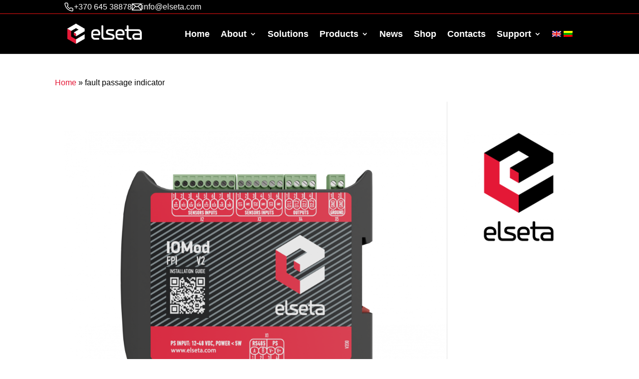

--- FILE ---
content_type: text/html; charset=utf-8
request_url: https://www.google.com/recaptcha/api2/anchor?ar=1&k=6Le5EhosAAAAAMjx6URT9hjEOP7o-EHDm4d4gA0V&co=aHR0cHM6Ly9lbHNldGEuY29tOjQ0Mw..&hl=en&v=PoyoqOPhxBO7pBk68S4YbpHZ&size=invisible&anchor-ms=20000&execute-ms=30000&cb=9nrl5uefht6f
body_size: 48601
content:
<!DOCTYPE HTML><html dir="ltr" lang="en"><head><meta http-equiv="Content-Type" content="text/html; charset=UTF-8">
<meta http-equiv="X-UA-Compatible" content="IE=edge">
<title>reCAPTCHA</title>
<style type="text/css">
/* cyrillic-ext */
@font-face {
  font-family: 'Roboto';
  font-style: normal;
  font-weight: 400;
  font-stretch: 100%;
  src: url(//fonts.gstatic.com/s/roboto/v48/KFO7CnqEu92Fr1ME7kSn66aGLdTylUAMa3GUBHMdazTgWw.woff2) format('woff2');
  unicode-range: U+0460-052F, U+1C80-1C8A, U+20B4, U+2DE0-2DFF, U+A640-A69F, U+FE2E-FE2F;
}
/* cyrillic */
@font-face {
  font-family: 'Roboto';
  font-style: normal;
  font-weight: 400;
  font-stretch: 100%;
  src: url(//fonts.gstatic.com/s/roboto/v48/KFO7CnqEu92Fr1ME7kSn66aGLdTylUAMa3iUBHMdazTgWw.woff2) format('woff2');
  unicode-range: U+0301, U+0400-045F, U+0490-0491, U+04B0-04B1, U+2116;
}
/* greek-ext */
@font-face {
  font-family: 'Roboto';
  font-style: normal;
  font-weight: 400;
  font-stretch: 100%;
  src: url(//fonts.gstatic.com/s/roboto/v48/KFO7CnqEu92Fr1ME7kSn66aGLdTylUAMa3CUBHMdazTgWw.woff2) format('woff2');
  unicode-range: U+1F00-1FFF;
}
/* greek */
@font-face {
  font-family: 'Roboto';
  font-style: normal;
  font-weight: 400;
  font-stretch: 100%;
  src: url(//fonts.gstatic.com/s/roboto/v48/KFO7CnqEu92Fr1ME7kSn66aGLdTylUAMa3-UBHMdazTgWw.woff2) format('woff2');
  unicode-range: U+0370-0377, U+037A-037F, U+0384-038A, U+038C, U+038E-03A1, U+03A3-03FF;
}
/* math */
@font-face {
  font-family: 'Roboto';
  font-style: normal;
  font-weight: 400;
  font-stretch: 100%;
  src: url(//fonts.gstatic.com/s/roboto/v48/KFO7CnqEu92Fr1ME7kSn66aGLdTylUAMawCUBHMdazTgWw.woff2) format('woff2');
  unicode-range: U+0302-0303, U+0305, U+0307-0308, U+0310, U+0312, U+0315, U+031A, U+0326-0327, U+032C, U+032F-0330, U+0332-0333, U+0338, U+033A, U+0346, U+034D, U+0391-03A1, U+03A3-03A9, U+03B1-03C9, U+03D1, U+03D5-03D6, U+03F0-03F1, U+03F4-03F5, U+2016-2017, U+2034-2038, U+203C, U+2040, U+2043, U+2047, U+2050, U+2057, U+205F, U+2070-2071, U+2074-208E, U+2090-209C, U+20D0-20DC, U+20E1, U+20E5-20EF, U+2100-2112, U+2114-2115, U+2117-2121, U+2123-214F, U+2190, U+2192, U+2194-21AE, U+21B0-21E5, U+21F1-21F2, U+21F4-2211, U+2213-2214, U+2216-22FF, U+2308-230B, U+2310, U+2319, U+231C-2321, U+2336-237A, U+237C, U+2395, U+239B-23B7, U+23D0, U+23DC-23E1, U+2474-2475, U+25AF, U+25B3, U+25B7, U+25BD, U+25C1, U+25CA, U+25CC, U+25FB, U+266D-266F, U+27C0-27FF, U+2900-2AFF, U+2B0E-2B11, U+2B30-2B4C, U+2BFE, U+3030, U+FF5B, U+FF5D, U+1D400-1D7FF, U+1EE00-1EEFF;
}
/* symbols */
@font-face {
  font-family: 'Roboto';
  font-style: normal;
  font-weight: 400;
  font-stretch: 100%;
  src: url(//fonts.gstatic.com/s/roboto/v48/KFO7CnqEu92Fr1ME7kSn66aGLdTylUAMaxKUBHMdazTgWw.woff2) format('woff2');
  unicode-range: U+0001-000C, U+000E-001F, U+007F-009F, U+20DD-20E0, U+20E2-20E4, U+2150-218F, U+2190, U+2192, U+2194-2199, U+21AF, U+21E6-21F0, U+21F3, U+2218-2219, U+2299, U+22C4-22C6, U+2300-243F, U+2440-244A, U+2460-24FF, U+25A0-27BF, U+2800-28FF, U+2921-2922, U+2981, U+29BF, U+29EB, U+2B00-2BFF, U+4DC0-4DFF, U+FFF9-FFFB, U+10140-1018E, U+10190-1019C, U+101A0, U+101D0-101FD, U+102E0-102FB, U+10E60-10E7E, U+1D2C0-1D2D3, U+1D2E0-1D37F, U+1F000-1F0FF, U+1F100-1F1AD, U+1F1E6-1F1FF, U+1F30D-1F30F, U+1F315, U+1F31C, U+1F31E, U+1F320-1F32C, U+1F336, U+1F378, U+1F37D, U+1F382, U+1F393-1F39F, U+1F3A7-1F3A8, U+1F3AC-1F3AF, U+1F3C2, U+1F3C4-1F3C6, U+1F3CA-1F3CE, U+1F3D4-1F3E0, U+1F3ED, U+1F3F1-1F3F3, U+1F3F5-1F3F7, U+1F408, U+1F415, U+1F41F, U+1F426, U+1F43F, U+1F441-1F442, U+1F444, U+1F446-1F449, U+1F44C-1F44E, U+1F453, U+1F46A, U+1F47D, U+1F4A3, U+1F4B0, U+1F4B3, U+1F4B9, U+1F4BB, U+1F4BF, U+1F4C8-1F4CB, U+1F4D6, U+1F4DA, U+1F4DF, U+1F4E3-1F4E6, U+1F4EA-1F4ED, U+1F4F7, U+1F4F9-1F4FB, U+1F4FD-1F4FE, U+1F503, U+1F507-1F50B, U+1F50D, U+1F512-1F513, U+1F53E-1F54A, U+1F54F-1F5FA, U+1F610, U+1F650-1F67F, U+1F687, U+1F68D, U+1F691, U+1F694, U+1F698, U+1F6AD, U+1F6B2, U+1F6B9-1F6BA, U+1F6BC, U+1F6C6-1F6CF, U+1F6D3-1F6D7, U+1F6E0-1F6EA, U+1F6F0-1F6F3, U+1F6F7-1F6FC, U+1F700-1F7FF, U+1F800-1F80B, U+1F810-1F847, U+1F850-1F859, U+1F860-1F887, U+1F890-1F8AD, U+1F8B0-1F8BB, U+1F8C0-1F8C1, U+1F900-1F90B, U+1F93B, U+1F946, U+1F984, U+1F996, U+1F9E9, U+1FA00-1FA6F, U+1FA70-1FA7C, U+1FA80-1FA89, U+1FA8F-1FAC6, U+1FACE-1FADC, U+1FADF-1FAE9, U+1FAF0-1FAF8, U+1FB00-1FBFF;
}
/* vietnamese */
@font-face {
  font-family: 'Roboto';
  font-style: normal;
  font-weight: 400;
  font-stretch: 100%;
  src: url(//fonts.gstatic.com/s/roboto/v48/KFO7CnqEu92Fr1ME7kSn66aGLdTylUAMa3OUBHMdazTgWw.woff2) format('woff2');
  unicode-range: U+0102-0103, U+0110-0111, U+0128-0129, U+0168-0169, U+01A0-01A1, U+01AF-01B0, U+0300-0301, U+0303-0304, U+0308-0309, U+0323, U+0329, U+1EA0-1EF9, U+20AB;
}
/* latin-ext */
@font-face {
  font-family: 'Roboto';
  font-style: normal;
  font-weight: 400;
  font-stretch: 100%;
  src: url(//fonts.gstatic.com/s/roboto/v48/KFO7CnqEu92Fr1ME7kSn66aGLdTylUAMa3KUBHMdazTgWw.woff2) format('woff2');
  unicode-range: U+0100-02BA, U+02BD-02C5, U+02C7-02CC, U+02CE-02D7, U+02DD-02FF, U+0304, U+0308, U+0329, U+1D00-1DBF, U+1E00-1E9F, U+1EF2-1EFF, U+2020, U+20A0-20AB, U+20AD-20C0, U+2113, U+2C60-2C7F, U+A720-A7FF;
}
/* latin */
@font-face {
  font-family: 'Roboto';
  font-style: normal;
  font-weight: 400;
  font-stretch: 100%;
  src: url(//fonts.gstatic.com/s/roboto/v48/KFO7CnqEu92Fr1ME7kSn66aGLdTylUAMa3yUBHMdazQ.woff2) format('woff2');
  unicode-range: U+0000-00FF, U+0131, U+0152-0153, U+02BB-02BC, U+02C6, U+02DA, U+02DC, U+0304, U+0308, U+0329, U+2000-206F, U+20AC, U+2122, U+2191, U+2193, U+2212, U+2215, U+FEFF, U+FFFD;
}
/* cyrillic-ext */
@font-face {
  font-family: 'Roboto';
  font-style: normal;
  font-weight: 500;
  font-stretch: 100%;
  src: url(//fonts.gstatic.com/s/roboto/v48/KFO7CnqEu92Fr1ME7kSn66aGLdTylUAMa3GUBHMdazTgWw.woff2) format('woff2');
  unicode-range: U+0460-052F, U+1C80-1C8A, U+20B4, U+2DE0-2DFF, U+A640-A69F, U+FE2E-FE2F;
}
/* cyrillic */
@font-face {
  font-family: 'Roboto';
  font-style: normal;
  font-weight: 500;
  font-stretch: 100%;
  src: url(//fonts.gstatic.com/s/roboto/v48/KFO7CnqEu92Fr1ME7kSn66aGLdTylUAMa3iUBHMdazTgWw.woff2) format('woff2');
  unicode-range: U+0301, U+0400-045F, U+0490-0491, U+04B0-04B1, U+2116;
}
/* greek-ext */
@font-face {
  font-family: 'Roboto';
  font-style: normal;
  font-weight: 500;
  font-stretch: 100%;
  src: url(//fonts.gstatic.com/s/roboto/v48/KFO7CnqEu92Fr1ME7kSn66aGLdTylUAMa3CUBHMdazTgWw.woff2) format('woff2');
  unicode-range: U+1F00-1FFF;
}
/* greek */
@font-face {
  font-family: 'Roboto';
  font-style: normal;
  font-weight: 500;
  font-stretch: 100%;
  src: url(//fonts.gstatic.com/s/roboto/v48/KFO7CnqEu92Fr1ME7kSn66aGLdTylUAMa3-UBHMdazTgWw.woff2) format('woff2');
  unicode-range: U+0370-0377, U+037A-037F, U+0384-038A, U+038C, U+038E-03A1, U+03A3-03FF;
}
/* math */
@font-face {
  font-family: 'Roboto';
  font-style: normal;
  font-weight: 500;
  font-stretch: 100%;
  src: url(//fonts.gstatic.com/s/roboto/v48/KFO7CnqEu92Fr1ME7kSn66aGLdTylUAMawCUBHMdazTgWw.woff2) format('woff2');
  unicode-range: U+0302-0303, U+0305, U+0307-0308, U+0310, U+0312, U+0315, U+031A, U+0326-0327, U+032C, U+032F-0330, U+0332-0333, U+0338, U+033A, U+0346, U+034D, U+0391-03A1, U+03A3-03A9, U+03B1-03C9, U+03D1, U+03D5-03D6, U+03F0-03F1, U+03F4-03F5, U+2016-2017, U+2034-2038, U+203C, U+2040, U+2043, U+2047, U+2050, U+2057, U+205F, U+2070-2071, U+2074-208E, U+2090-209C, U+20D0-20DC, U+20E1, U+20E5-20EF, U+2100-2112, U+2114-2115, U+2117-2121, U+2123-214F, U+2190, U+2192, U+2194-21AE, U+21B0-21E5, U+21F1-21F2, U+21F4-2211, U+2213-2214, U+2216-22FF, U+2308-230B, U+2310, U+2319, U+231C-2321, U+2336-237A, U+237C, U+2395, U+239B-23B7, U+23D0, U+23DC-23E1, U+2474-2475, U+25AF, U+25B3, U+25B7, U+25BD, U+25C1, U+25CA, U+25CC, U+25FB, U+266D-266F, U+27C0-27FF, U+2900-2AFF, U+2B0E-2B11, U+2B30-2B4C, U+2BFE, U+3030, U+FF5B, U+FF5D, U+1D400-1D7FF, U+1EE00-1EEFF;
}
/* symbols */
@font-face {
  font-family: 'Roboto';
  font-style: normal;
  font-weight: 500;
  font-stretch: 100%;
  src: url(//fonts.gstatic.com/s/roboto/v48/KFO7CnqEu92Fr1ME7kSn66aGLdTylUAMaxKUBHMdazTgWw.woff2) format('woff2');
  unicode-range: U+0001-000C, U+000E-001F, U+007F-009F, U+20DD-20E0, U+20E2-20E4, U+2150-218F, U+2190, U+2192, U+2194-2199, U+21AF, U+21E6-21F0, U+21F3, U+2218-2219, U+2299, U+22C4-22C6, U+2300-243F, U+2440-244A, U+2460-24FF, U+25A0-27BF, U+2800-28FF, U+2921-2922, U+2981, U+29BF, U+29EB, U+2B00-2BFF, U+4DC0-4DFF, U+FFF9-FFFB, U+10140-1018E, U+10190-1019C, U+101A0, U+101D0-101FD, U+102E0-102FB, U+10E60-10E7E, U+1D2C0-1D2D3, U+1D2E0-1D37F, U+1F000-1F0FF, U+1F100-1F1AD, U+1F1E6-1F1FF, U+1F30D-1F30F, U+1F315, U+1F31C, U+1F31E, U+1F320-1F32C, U+1F336, U+1F378, U+1F37D, U+1F382, U+1F393-1F39F, U+1F3A7-1F3A8, U+1F3AC-1F3AF, U+1F3C2, U+1F3C4-1F3C6, U+1F3CA-1F3CE, U+1F3D4-1F3E0, U+1F3ED, U+1F3F1-1F3F3, U+1F3F5-1F3F7, U+1F408, U+1F415, U+1F41F, U+1F426, U+1F43F, U+1F441-1F442, U+1F444, U+1F446-1F449, U+1F44C-1F44E, U+1F453, U+1F46A, U+1F47D, U+1F4A3, U+1F4B0, U+1F4B3, U+1F4B9, U+1F4BB, U+1F4BF, U+1F4C8-1F4CB, U+1F4D6, U+1F4DA, U+1F4DF, U+1F4E3-1F4E6, U+1F4EA-1F4ED, U+1F4F7, U+1F4F9-1F4FB, U+1F4FD-1F4FE, U+1F503, U+1F507-1F50B, U+1F50D, U+1F512-1F513, U+1F53E-1F54A, U+1F54F-1F5FA, U+1F610, U+1F650-1F67F, U+1F687, U+1F68D, U+1F691, U+1F694, U+1F698, U+1F6AD, U+1F6B2, U+1F6B9-1F6BA, U+1F6BC, U+1F6C6-1F6CF, U+1F6D3-1F6D7, U+1F6E0-1F6EA, U+1F6F0-1F6F3, U+1F6F7-1F6FC, U+1F700-1F7FF, U+1F800-1F80B, U+1F810-1F847, U+1F850-1F859, U+1F860-1F887, U+1F890-1F8AD, U+1F8B0-1F8BB, U+1F8C0-1F8C1, U+1F900-1F90B, U+1F93B, U+1F946, U+1F984, U+1F996, U+1F9E9, U+1FA00-1FA6F, U+1FA70-1FA7C, U+1FA80-1FA89, U+1FA8F-1FAC6, U+1FACE-1FADC, U+1FADF-1FAE9, U+1FAF0-1FAF8, U+1FB00-1FBFF;
}
/* vietnamese */
@font-face {
  font-family: 'Roboto';
  font-style: normal;
  font-weight: 500;
  font-stretch: 100%;
  src: url(//fonts.gstatic.com/s/roboto/v48/KFO7CnqEu92Fr1ME7kSn66aGLdTylUAMa3OUBHMdazTgWw.woff2) format('woff2');
  unicode-range: U+0102-0103, U+0110-0111, U+0128-0129, U+0168-0169, U+01A0-01A1, U+01AF-01B0, U+0300-0301, U+0303-0304, U+0308-0309, U+0323, U+0329, U+1EA0-1EF9, U+20AB;
}
/* latin-ext */
@font-face {
  font-family: 'Roboto';
  font-style: normal;
  font-weight: 500;
  font-stretch: 100%;
  src: url(//fonts.gstatic.com/s/roboto/v48/KFO7CnqEu92Fr1ME7kSn66aGLdTylUAMa3KUBHMdazTgWw.woff2) format('woff2');
  unicode-range: U+0100-02BA, U+02BD-02C5, U+02C7-02CC, U+02CE-02D7, U+02DD-02FF, U+0304, U+0308, U+0329, U+1D00-1DBF, U+1E00-1E9F, U+1EF2-1EFF, U+2020, U+20A0-20AB, U+20AD-20C0, U+2113, U+2C60-2C7F, U+A720-A7FF;
}
/* latin */
@font-face {
  font-family: 'Roboto';
  font-style: normal;
  font-weight: 500;
  font-stretch: 100%;
  src: url(//fonts.gstatic.com/s/roboto/v48/KFO7CnqEu92Fr1ME7kSn66aGLdTylUAMa3yUBHMdazQ.woff2) format('woff2');
  unicode-range: U+0000-00FF, U+0131, U+0152-0153, U+02BB-02BC, U+02C6, U+02DA, U+02DC, U+0304, U+0308, U+0329, U+2000-206F, U+20AC, U+2122, U+2191, U+2193, U+2212, U+2215, U+FEFF, U+FFFD;
}
/* cyrillic-ext */
@font-face {
  font-family: 'Roboto';
  font-style: normal;
  font-weight: 900;
  font-stretch: 100%;
  src: url(//fonts.gstatic.com/s/roboto/v48/KFO7CnqEu92Fr1ME7kSn66aGLdTylUAMa3GUBHMdazTgWw.woff2) format('woff2');
  unicode-range: U+0460-052F, U+1C80-1C8A, U+20B4, U+2DE0-2DFF, U+A640-A69F, U+FE2E-FE2F;
}
/* cyrillic */
@font-face {
  font-family: 'Roboto';
  font-style: normal;
  font-weight: 900;
  font-stretch: 100%;
  src: url(//fonts.gstatic.com/s/roboto/v48/KFO7CnqEu92Fr1ME7kSn66aGLdTylUAMa3iUBHMdazTgWw.woff2) format('woff2');
  unicode-range: U+0301, U+0400-045F, U+0490-0491, U+04B0-04B1, U+2116;
}
/* greek-ext */
@font-face {
  font-family: 'Roboto';
  font-style: normal;
  font-weight: 900;
  font-stretch: 100%;
  src: url(//fonts.gstatic.com/s/roboto/v48/KFO7CnqEu92Fr1ME7kSn66aGLdTylUAMa3CUBHMdazTgWw.woff2) format('woff2');
  unicode-range: U+1F00-1FFF;
}
/* greek */
@font-face {
  font-family: 'Roboto';
  font-style: normal;
  font-weight: 900;
  font-stretch: 100%;
  src: url(//fonts.gstatic.com/s/roboto/v48/KFO7CnqEu92Fr1ME7kSn66aGLdTylUAMa3-UBHMdazTgWw.woff2) format('woff2');
  unicode-range: U+0370-0377, U+037A-037F, U+0384-038A, U+038C, U+038E-03A1, U+03A3-03FF;
}
/* math */
@font-face {
  font-family: 'Roboto';
  font-style: normal;
  font-weight: 900;
  font-stretch: 100%;
  src: url(//fonts.gstatic.com/s/roboto/v48/KFO7CnqEu92Fr1ME7kSn66aGLdTylUAMawCUBHMdazTgWw.woff2) format('woff2');
  unicode-range: U+0302-0303, U+0305, U+0307-0308, U+0310, U+0312, U+0315, U+031A, U+0326-0327, U+032C, U+032F-0330, U+0332-0333, U+0338, U+033A, U+0346, U+034D, U+0391-03A1, U+03A3-03A9, U+03B1-03C9, U+03D1, U+03D5-03D6, U+03F0-03F1, U+03F4-03F5, U+2016-2017, U+2034-2038, U+203C, U+2040, U+2043, U+2047, U+2050, U+2057, U+205F, U+2070-2071, U+2074-208E, U+2090-209C, U+20D0-20DC, U+20E1, U+20E5-20EF, U+2100-2112, U+2114-2115, U+2117-2121, U+2123-214F, U+2190, U+2192, U+2194-21AE, U+21B0-21E5, U+21F1-21F2, U+21F4-2211, U+2213-2214, U+2216-22FF, U+2308-230B, U+2310, U+2319, U+231C-2321, U+2336-237A, U+237C, U+2395, U+239B-23B7, U+23D0, U+23DC-23E1, U+2474-2475, U+25AF, U+25B3, U+25B7, U+25BD, U+25C1, U+25CA, U+25CC, U+25FB, U+266D-266F, U+27C0-27FF, U+2900-2AFF, U+2B0E-2B11, U+2B30-2B4C, U+2BFE, U+3030, U+FF5B, U+FF5D, U+1D400-1D7FF, U+1EE00-1EEFF;
}
/* symbols */
@font-face {
  font-family: 'Roboto';
  font-style: normal;
  font-weight: 900;
  font-stretch: 100%;
  src: url(//fonts.gstatic.com/s/roboto/v48/KFO7CnqEu92Fr1ME7kSn66aGLdTylUAMaxKUBHMdazTgWw.woff2) format('woff2');
  unicode-range: U+0001-000C, U+000E-001F, U+007F-009F, U+20DD-20E0, U+20E2-20E4, U+2150-218F, U+2190, U+2192, U+2194-2199, U+21AF, U+21E6-21F0, U+21F3, U+2218-2219, U+2299, U+22C4-22C6, U+2300-243F, U+2440-244A, U+2460-24FF, U+25A0-27BF, U+2800-28FF, U+2921-2922, U+2981, U+29BF, U+29EB, U+2B00-2BFF, U+4DC0-4DFF, U+FFF9-FFFB, U+10140-1018E, U+10190-1019C, U+101A0, U+101D0-101FD, U+102E0-102FB, U+10E60-10E7E, U+1D2C0-1D2D3, U+1D2E0-1D37F, U+1F000-1F0FF, U+1F100-1F1AD, U+1F1E6-1F1FF, U+1F30D-1F30F, U+1F315, U+1F31C, U+1F31E, U+1F320-1F32C, U+1F336, U+1F378, U+1F37D, U+1F382, U+1F393-1F39F, U+1F3A7-1F3A8, U+1F3AC-1F3AF, U+1F3C2, U+1F3C4-1F3C6, U+1F3CA-1F3CE, U+1F3D4-1F3E0, U+1F3ED, U+1F3F1-1F3F3, U+1F3F5-1F3F7, U+1F408, U+1F415, U+1F41F, U+1F426, U+1F43F, U+1F441-1F442, U+1F444, U+1F446-1F449, U+1F44C-1F44E, U+1F453, U+1F46A, U+1F47D, U+1F4A3, U+1F4B0, U+1F4B3, U+1F4B9, U+1F4BB, U+1F4BF, U+1F4C8-1F4CB, U+1F4D6, U+1F4DA, U+1F4DF, U+1F4E3-1F4E6, U+1F4EA-1F4ED, U+1F4F7, U+1F4F9-1F4FB, U+1F4FD-1F4FE, U+1F503, U+1F507-1F50B, U+1F50D, U+1F512-1F513, U+1F53E-1F54A, U+1F54F-1F5FA, U+1F610, U+1F650-1F67F, U+1F687, U+1F68D, U+1F691, U+1F694, U+1F698, U+1F6AD, U+1F6B2, U+1F6B9-1F6BA, U+1F6BC, U+1F6C6-1F6CF, U+1F6D3-1F6D7, U+1F6E0-1F6EA, U+1F6F0-1F6F3, U+1F6F7-1F6FC, U+1F700-1F7FF, U+1F800-1F80B, U+1F810-1F847, U+1F850-1F859, U+1F860-1F887, U+1F890-1F8AD, U+1F8B0-1F8BB, U+1F8C0-1F8C1, U+1F900-1F90B, U+1F93B, U+1F946, U+1F984, U+1F996, U+1F9E9, U+1FA00-1FA6F, U+1FA70-1FA7C, U+1FA80-1FA89, U+1FA8F-1FAC6, U+1FACE-1FADC, U+1FADF-1FAE9, U+1FAF0-1FAF8, U+1FB00-1FBFF;
}
/* vietnamese */
@font-face {
  font-family: 'Roboto';
  font-style: normal;
  font-weight: 900;
  font-stretch: 100%;
  src: url(//fonts.gstatic.com/s/roboto/v48/KFO7CnqEu92Fr1ME7kSn66aGLdTylUAMa3OUBHMdazTgWw.woff2) format('woff2');
  unicode-range: U+0102-0103, U+0110-0111, U+0128-0129, U+0168-0169, U+01A0-01A1, U+01AF-01B0, U+0300-0301, U+0303-0304, U+0308-0309, U+0323, U+0329, U+1EA0-1EF9, U+20AB;
}
/* latin-ext */
@font-face {
  font-family: 'Roboto';
  font-style: normal;
  font-weight: 900;
  font-stretch: 100%;
  src: url(//fonts.gstatic.com/s/roboto/v48/KFO7CnqEu92Fr1ME7kSn66aGLdTylUAMa3KUBHMdazTgWw.woff2) format('woff2');
  unicode-range: U+0100-02BA, U+02BD-02C5, U+02C7-02CC, U+02CE-02D7, U+02DD-02FF, U+0304, U+0308, U+0329, U+1D00-1DBF, U+1E00-1E9F, U+1EF2-1EFF, U+2020, U+20A0-20AB, U+20AD-20C0, U+2113, U+2C60-2C7F, U+A720-A7FF;
}
/* latin */
@font-face {
  font-family: 'Roboto';
  font-style: normal;
  font-weight: 900;
  font-stretch: 100%;
  src: url(//fonts.gstatic.com/s/roboto/v48/KFO7CnqEu92Fr1ME7kSn66aGLdTylUAMa3yUBHMdazQ.woff2) format('woff2');
  unicode-range: U+0000-00FF, U+0131, U+0152-0153, U+02BB-02BC, U+02C6, U+02DA, U+02DC, U+0304, U+0308, U+0329, U+2000-206F, U+20AC, U+2122, U+2191, U+2193, U+2212, U+2215, U+FEFF, U+FFFD;
}

</style>
<link rel="stylesheet" type="text/css" href="https://www.gstatic.com/recaptcha/releases/PoyoqOPhxBO7pBk68S4YbpHZ/styles__ltr.css">
<script nonce="blX0t4KUnwaP7DxtvucTiQ" type="text/javascript">window['__recaptcha_api'] = 'https://www.google.com/recaptcha/api2/';</script>
<script type="text/javascript" src="https://www.gstatic.com/recaptcha/releases/PoyoqOPhxBO7pBk68S4YbpHZ/recaptcha__en.js" nonce="blX0t4KUnwaP7DxtvucTiQ">
      
    </script></head>
<body><div id="rc-anchor-alert" class="rc-anchor-alert"></div>
<input type="hidden" id="recaptcha-token" value="[base64]">
<script type="text/javascript" nonce="blX0t4KUnwaP7DxtvucTiQ">
      recaptcha.anchor.Main.init("[\x22ainput\x22,[\x22bgdata\x22,\x22\x22,\[base64]/[base64]/[base64]/ZyhXLGgpOnEoW04sMjEsbF0sVywwKSxoKSxmYWxzZSxmYWxzZSl9Y2F0Y2goayl7RygzNTgsVyk/[base64]/[base64]/[base64]/[base64]/[base64]/[base64]/[base64]/bmV3IEJbT10oRFswXSk6dz09Mj9uZXcgQltPXShEWzBdLERbMV0pOnc9PTM/bmV3IEJbT10oRFswXSxEWzFdLERbMl0pOnc9PTQ/[base64]/[base64]/[base64]/[base64]/[base64]\\u003d\x22,\[base64]\\u003d\\u003d\x22,\[base64]/w5TDnFTDrMO+wqIrOy5/[base64]/[base64]/[base64]/[base64]/[base64]/[base64]/[base64]/wqcDdGbDo1/ClBXDniDDhWVmw40tXcO1wr45w44Bc0DDlcO7I8KRw6/Dv0bDlyNSw5HDt27DuVHCpsOIw6vCoStNZnLDrcKRwq59wpVcPcKSKFHCmcKmwqjDiD9QG2vDscO2w61/PHbCrMOowoVrw6zDucO6RSNIXsK9w50uwo/DjcO/A8KVw7rCocKRw4FIQGRrwpzCizPCi8K/wrbCrcKPaMOLwrfCnjFtwprCgyYdwpXCtUg2wokhwq/Dgy8IwoFkw4XCtMOcJmPDj2XDnjTCqA1Hw7rDrlPCvQPDr2DDpMKAw5fDugU3ecOqw4zDjxkMw7LDnxTCpSfCqMKXZcKAPUzCjcOIw5vDrWHDrBVzwp1EwpjDpsK1DsKxT8OXbMOawrldw7Nww5k3wrQrw4HDk1vDtcK4wqvDrcKBw7/Dn8O1w6NfJDfDlUBMw6wmGcOCwqgndcOlfzFwwoIRwpJYwozDr13DqiHDqlDDnmsyYCxYHcKPVxHCtcO0wqJRDsObLsOdw7LCqkjCo8Oeb8OJw5U7wogcNi04w6NgwocRE8OVSsOmckpNwr3DkMO9wqbCr8OkI8Ocw5DDlsOJZsK5LlzDlhHDkC/[base64]/wo8zHcOswr91RsOsw5c9M8K/NcOEWgZuw5HCvyzCtsKTNcKDwp3Dv8Oxw5luwp7CrELCvcKzw7rColDCpcKwwqktwpvClRgCwr94EFDCoMOFwqfCmnALY8KgU8O3FRh/[base64]/CgTLDucOGGMO9bjwiwr7DmSgHw7U8eMKqPxDDssKFw7d+woXCpcKhfMOFw50iMcK3OcO5w58rw6AGw4/Dq8OHwp8jw7bCg8ODwqrDn8KuQcOtw4wvbUxQbsKMTHXCimbCuhTDo8OhZ3YNwot8w7knwqzCjyZnw4nCtMKqwosFAMO/wp/DiQInwrBkUF/[base64]/CjEbDiMOcw61UYsKrNsKBw6LDqjtxI8KAwr4wHsKFwppWwqlJelB2wqzDkcOSwq0qDsOlw4DCnHdlQcK9wrYOK8KTw6J3AsKuw4TCiGvCrMOidMO7EX7DjjgWw5LCoxHDnjk3wqQmFQczemd1w7ZtPS92w5XCngZeI8KFScOmL1xadhbCtsK/w6Jtw4LDtFpGw7zCmCwvPsKtZMKGbV7CuGXDhcKNPMKkw6rDuMKcBsO7b8K9b0YRw5cpw6XCkg5UKsOlwqIrw5/[base64]/woNEwooBwqLDvsKww7EHwpVawoLDjcKDw73Cl27DvcKhVhlrHEZ0wolHwqN3U8OWwrnDi1oZZT/DmcKKwphQwrIoX8Kfw490VVzCti99wr8lwrXCjA/[base64]/Dri7Dr3bCt8Kqw4o3wrnDiSvDvn8tV8KSw7szwovCvsKFwoXCs0HDr8OSw7gkfQnChcO6w7rCj0vDnMO6wrfDnAzCj8K1YcO/[base64]/Cu8KKGChqaRJqW8KowrTCnMO4w7/CnXHDjSvDnMKCw6bDtUtySsKPYMO0TFBTfcOXwo0QwrEXRFjDr8Ogd2F2LsOpw6PCrAREwqpJTidgY1LCqT/[base64]/EiApS8K1HxjDuDZbXg8Ewq/Cn8K7w4bCkcKka8K1Y8KDe1xnw6t6w7TCoXk9R8KmQFHDilbCkcK3JUDDvsKJMsO7JgVLHMOWOMOdFmbDhAlBwrwzwoY7G8K/w5DCucONw5/CvsOTw45awpBaw6fDnlDDiMKZw4PCryDCv8OowqQPe8KvJG/CjMOQUcK6bMKVwonCjDDCtcKnacKUGXYsw4zDscK+w7IjBcKcw7fCtA/DsMKmDcKBw75Iw5LDt8OEwpjCv3Isw4otwovDnMK7DMO1w7rCh8KeE8OEDBJuwrtqwpJAw6LDhTrCqsOPBD0Jw7PDscKXUQY/w4/CiMKhw7w4wofCh8O+w6DDn3tGXk3Cs000w6rDtMOwHW3CkMKUG8OuL8O8wrfDiw1Pwo/[base64]/JSHDsCNHw43CtcOGUcOewpvDq1PDlsK1wrslB8K/w63CssOsdwdPTsK0w5/DoVtZex9iw7zDhsONw4ZJem7CqMKLwqPCu8Kwwq/Cgxk+w5lewqjDkxzDusOMYlFreWQTwqEZI8KXw7lnZyvDhsK6wrzDvWEPNMKqGMKhw7oZw6h2NMK0GVzDnx8Sf8Otw59/[base64]/SsOtwqocKSfDsBI/M8K9ITfCnsK1w6Ycwoxkw5AuwoPCiMK1w6HChB/DuVNPRsOwcX5AR1PDuG1Jw7vDmDjCg8OzQhJ8w7BiPAVVwoLClcK3OxfClWUTCsO2dcK9UcKLZMOaw4xtwr/DsnoKYUrCg0nDvk/Dh1VACcO/w5diCMKMJR0Uw4zCusK7KQZufcO/e8KawpzCmXzCjFkIaXVDwpDDhkPDgXHCnmh/X0ZFw7fDqxLDtMKBw74xwoonYGJSw54ZHSdcMMOWwpcTwpQCwr1XwrLCv8KMw7TDkkXDtWfCuMOVNmdyHXrCosONw7zCv0rDnHBJVCPCjMOtA8ONwrE/G8Oaw6bDjcOkCMK2L8Kdwot1w6dOw6hqwpXCk3PDk1oKRsKgw7dYw4hKM0xpw58kwpXDjsO9w7XDkVE5ZMK4w6DDqkpRwpLCoMO/e8O3ZEPCixfDox7CrsK6cEDDi8Ozc8OGw7tGXRcDagzDg8O4RS3DjF44JAZzJVPCpE7DvMKwOcOFDcKlblLDvBjCjRXDrHAFwoQKRMOFZMOZw6/[base64]/CkgE4HXzDjRUUQcOxLsKrRzrDh8OgccKOwq4zwrLDqB7DjidzOD5jJU/Dq8O3G2LDpMK/IMKwKnp1BMKdw7BfccKVw7New7/CtTXCvMK0bk3CkCDDsXDCu8KOw6RzScKlworDncO8P8O6w7nDlMOiwqtzw4vDl8OMNBEWw43DinEyewjCmMOnBcOibSEwRcKUO8KXZHAyw40nDxzCsEjCqX3CpMOcAsOMU8OIwp9MSmZRw51hTsOWSwUDUxDCm8O5w6cYFmR3wp5Awr/DvC7DpsOhwoXDsUw7CS4gV1Eow6xswr95w4IBE8O3YcOOfsKfclYbETvDrHgkUcK3WDAkw5bCr1Rnw7HDqEzDpDDDkcOPwpLClMOwF8OSZ8KaMlLDjHzCpMOQw7PDs8KaBR7ChcOYeMKgw4LDhCDDrcK1YMKePGtbZCURKcKLw7bCv1PDvMKFP8Ocw5/DnRLDq8ONw449wpVyw6k1NcKMKznDjMKuw77Cr8OOw7Yaw4chLwfCiSQwbMOyw4bDqkzDgcOYd8OadcKtw6R/w7nDgz/Cj10cbsO1HcO/CxRpGMKXIsKlwqYmacOIRHjCkcKbw6vCq8ONNn/[base64]/DsSljOD16w40iQkBSHsKdwpXDkSJOaFkXwq/DiMKBDhxzMwU3wpLDm8Oew7HDrcO3w7MqwqPCksKawp54XMObw5fDtMKqw7XChnJ7wpvCnMK6QcK8DsKgw7fCpsOZV8OxL28hdknDtDwWwrEiwrzDgw7Dri3CjcKJw4PDohPCssO3QlnCryV/wq84PcKSB0PDnnDCgVloH8OuKwLCjhozw5XCoQBJw6/CrR/ConBkwpsCLUUNw4IcwpxxGzbDokk6WcOVw5dWwrrDtcKPX8OPZ8K3w6zDrMOqZFh2w57DhcKUw51Ow7nDsGbCkcOVwophwrR3wozDp8Orw5FlRwPCnXstwrtGwq3Dh8Okwq5JC01Qw5dKw5TDq1XCv8OEw7h5wrpSwoVbcMOqwonDr09Cw5VnZmQdw5/[base64]/wp/Dh8KBdMO0eMK3VRPCpcOLeMOpw5N6w45ROUEud8KtwovCu0LDuibDu1HDjcOewod5wqw0wqbCin5NInV5w5h/WRjCrFQebwvCqQjCs2ZpFxktKlHCv8OkBMOKbcO5w6HCmTvDocK3E8OBw4VtVsO/[base64]/Dqj3DpDPDosKJwqTChcODSMKnw6glMcOCbMK+FsOKFsKQw4w0w7QYw6jDhsOtw4NnUcKTwrvDmzd/PMKAw7FXw5QZw5U7wq8zZMK2VcOFOcOCcgkCS0ZeZH3CrR/CgsKNVcOawosJMBt/BcKEwq/[base64]/CuWUIwpkZRsKAKMKuwrjDtRUDw4XCgsOpYsOSw45rw7R8wq/Dvy00PFDCmVHCscKqw5bConrDrXgYUR8dPsKHwoNOwo3DgsKZwqjDtX3ChRQywr9AJsKKwrrDgcKiw4/CoAcvwp9ZNMKywqrCmcO9Vkg+woMnD8OvesKIwqgoeRvDqUEMw5fCrsKGfEYIcW7Cs8KpC8OIw5fDksK4OcOBw4ApNMOhXzfDqHjDvcKWTMObwofCgcKDwrBrTD9Tw6VRaW/Dh8OZw6ZDCXbDpy/Ci8KiwppjSzsZw4DCqA88wpo1Ji/Dp8KRw4vCgzNAw6NkwpTCnzbDtxtBw7zDhG/DjMKZw6URbcKMwrjDmE7CiGbDr8KOw6QxTWsuw45Hwos2dcODIcO1wrvDuxzCqTjDgcK/WnkzMcKBw7fCrMOGwofCuMKkYGxHZCLDp3TDqsKfWiw+OcKnJMONw4zDqMKNKcKawrNUUMKCwo8YDMOJw4DClBx4w67CrcKUQcOTwqI6w5Vnw4TCgsKVR8KLwodTw5LDtcOdOF/[base64]/CscKsasO8Mlk+dHgWw6vDqTPDsndrcUzDvMOpa8K2w7Ygw6NBM8KMwprDrhjCjT9kw40JXMOnXMK+w6TCp1FiwolnYxbDscKMw7XDl2nDr8Oswrp5w6AcM3/Cq3U9XVvCj1XClMOLHcONA8KCwoPCqsO8woQrb8OCwowPUg7CvMO9CDzCrTgED17DkcKaw6fDu8OQw71SwpPCvsKvw5V1w4lxwrMww7/CtB5Lw4V2wrMgw7MBT8KvdcKpSsKZw415O8KCwqJ3f8Osw6cIwqNpwp88w5TChsOBOcOMwrLCijM4wpopw7oVHVFhw6bDj8Orwo3DsgfCq8OPFcKgw50GBcOXwpVDfV/[base64]/Ds0PDmsKlR8K/wobChsKnDQZ9w5bCqSTDlxjDkTdGY8O5XU1fA8Kpw4fDvMKuS1bChjnCjA/CncKYw6NowrU3fsO6w5rDiMORwqELwr4xGMOqKUU7w7QGXH3DqcKLecOew5/Ck0AIPQbDi1bDlcKUw4TDosOkwp/DrA57w7rCkl3CmcOCwq1Pwq7Ck1x6asKBT8KXw4XCvsK8HFbCmjRPw6DCqsKXwqJhw4XDn3HDs8KFdxIxcCQ7cAgcWMKZw5bCt0Rta8O8w64rAcKUXk/[base64]/[base64]/Ci8KiPR7DjR96f8OMXjDClMKjIxrDuMOlIcKsw4Nvwp3DgwjDm1LCl0DCj3zCnHfDu8K8LT0Hw4Npw4s7DcKcS8KTHyJYHDrCn3vDrUjDkmrDjF7DlMO4wrlRw6TCkMKdEw/DlRbDiMODEwzCkWzDjsKfw48OGMKzFmApw73CsTrDnyjDj8OzX8K7w7HCpgw6TyTCvSnDqCXCvQJeJxXCvcOPw5wiw4bDuMKdRT3ChyhANmLDqsKowrzDrxHDp8OxD1TDvcOcXyMSw618wonDtMKodB/CqsOpBkwGdcKsYgXDjirCtcOyVTnDqygsUMOMwqXCpMK+KcOVwprCn1tUw7lVw6pwF37CoMOfAcKTw6ldEkBIIRVff8KYQiEeYRvDv2RyHAkiwoHCkR/CncKHw6/[base64]/Nh9bKDHDsDlAwpfDjMOTQRfDlcK8diRaOcOCw53DjsKgw5nCqjvCg8OndHrCqMKhw6IWwoXCpjHCgsODIcONwpEhOUk3wovClzwYbDnDrCU4QDBNw70bw4XChcOGw7coDCIbEQ0hw5TDqXbCtUIeNcKMKAjDvcO2YijDqAHCqsK2eBw9WcObw5vDjmo0w63ClsO/XcOmw57DpMOJw5NHw5TDr8KBBhDCo1tAwpXDgMOEw5EybATCjcOwKcKFwrcxE8OQw6vChcOhw6zCj8OjN8OrwpvDjsKBQww/[base64]/DmirDsT16w5sYw5TDogpBw4zCgg5oBgnCkXMqGHjDjB98w6bDrMOhTcOjwoTCpcOmKcK+csOSw69zw5U7wqDChDjChDM9wrDDlhccwr7CnDjDo8OPZsKjWXdxR8OvIiUlwqTCncOJw4V3ccK0YEDCuRHDqSnCucK/G1VSXsObw6PChwPDusOVwq7Dnn1vZn7CqMObw4LCkcOJwrbCjT1/w5DDsMOfwq9pw7sRw401HgwGw6bDhsOUWiHCu8O5ax7DjETDhMOmOVRPwog7wpZMw6dLwojDgy8YwoEMCcOAwrMHwofDl1p7R8KLw6HDvMOcO8KyblV0KGlGSz/[base64]/CvsKcFivCrcK/WwXDhjwTw7EVdMKACsOVEsKow4gWw4nCrzp/[base64]/aB/[base64]/AlzCs8Otw6B4w5Q3wrjCksOhwqs1w63CgEPDicOPwq9FND7CmsK2eHDDqFowZmnCrsOuDMKWfsK+w54gGMOFwoBUdEFBCRTCqh51FhByw5lcVWkoUiMyTmU/woYTw78Ww503wrfCvCwXw4knw6ZFQcOWw5kIDcKdbsOvw6tyw7B/WwlVwqphU8K5w6pkwqbDkHlMwr5yfMKOIT8YwrrCo8OATMObwrhUJQUBSMKqMlXDiCZewrTDtMOWKXLDmjTDoMOMRMKSfsK9BMOKwqfChhQXwp0Gw7nDgizCmMO9P8OEwpbDh8Ofw48Pwodywp89FD/[base64]/CinJkPiobwonDvcOdw64ycAcwchTCnxBBYMOsw594w7nCgcKkw4vDmMKhw5NZw61cPcOZwpJBwpd4I8OwwrLCg3nCkMKBw67DqMOFFsOVcsOUwrBmIMOHA8O0X2LDk8Kzw6vDoS/CgcKRwogcwrzCoMKVwqbCgHRvwqvDmMOGAMO6TcOyJsO7LMOww7ULw4fChMOHw6PCjsOAw57DiMOKasKpwpYgw5hvO8ONw6orwqfClgUBSnUJw6MDwq9zEx9wZ8OGw5zCo8Kow7LCoQzDoRonLsKBJMOUEcOQwq7CnsKCWErDn31/[base64]/DusOlw55/[base64]/DpsOmwo7CuTnDlHLDk8OFw7dZP8KUw5o3w7HCvhNLwodkIDjDoQbDhcKKwqYjMUDCqSfDtcKpT0bDkA0eM3EJwqUkJcK+w43CrsOwYsKuExh7fRodwoROw6TCmcOnPFZGdsKaw4c3w4FwTnELL3/[base64]/[base64]/DhQ8cw7zCssKsZ0fDuiLDlsKxw75Aw54MMcKJw5VYesOKeBfCtcKuOwjClkrDggNFTMKaaW/DrwjCtCnCqVLCnXTCr1cUQcKrccKbwqXDpMKvwp7ChifDokHCrmzCh8KmwoMtLhDDgxDCqTnCjcKkOsOYw6pVwoUAGMK/XGttw610VEZ2wovCmcOcKcKWDBDDg0/Cs8OlwoLCuARlwrnDmVrDvwMpNyzDr0IscDfDjMOvS8O1w6sOw78/[base64]/wqbCq8OoworDrBkewo3CgXB9wqgYw7Z4w5LCvcOGwrABKcKoYnBOTj/[base64]/Dt1ZwBMKIwpgow5AiKnPCiFVedWQIMwnCtStRNWPDgyLDqwdxwprDqDRmw7zCjcKFcVZLwrrCksOow59Ww6I5w4RsXMObwo3CpCDDrgLCv3Fvw4HDvUTDscKNwrIVw74xasO4wp7CkcOHwpdLw6wbw77DsCPCmz1uXyjCjcOpw7fCh8OfFcOJw6/CuFbDl8O0SMKgIHUHw6nChMORIX0GQcK4YBE2wrQAwqQrwr5MScKnNhTCk8O+w48YVsO5bDR9w6oGwqTCoBtUf8OVJXHCgsKsH1vCmcOQMhkNwpxMw74wY8Krw5DCgMONJ8KIeyxYw4HDo8Olwq5QJsKkw418w4/DtH1cZsOZKCrDqMOtLlfDgG3DtlDDpcKfw6TCrMO3LmPCq8OXOVQrwrMmUB9fw7paQ3nChjbDlBQXJMOYBMKDw47Dn2XDucKPw4jDilvCsmjDsmXDpsK/[base64]/[base64]/w7hVNsO6LsOdw6x4cH4hAhDCtMOiU8OVc8KsDsOiw5w+wqU4wqvClMKiwqkzIGzCtsOPw5EOfGPDpMOAw53CocO7w7BtwqhDXFDDugvCp2TCtsOaw5LDnhAGeMKjwo/DoXZtdznCgwMswol+LsKqQl93SlTDoSxhw5Rcwo3Dii7DnBsmwqlBakfDqWTCksO8wp5FTVHDp8Kfw7vCisOWwo1mZ8O+I2zCjcKKRAtvw6VOSEZ0GMOzKsKLRn/DrhdgBUzCumxow419E1/[base64]/[base64]/[base64]/wq/CpDN8XsKWwqXDl8KEw6paw6h7ecOALn7CnTvDi3UgDcOawolew5/DpRY/wrRLcsO2w4/[base64]/CglXCksOvC14YGQp4SEfDqE9/wrzDq3XDtMKkw5rDshDDvMOad8KKwqTCvcKRY8O1DjPDqnUyUMOHeW/DrsODTMKEL8KWw4DCv8KWwpNQwr/Co1TCqwt2YW1FcEXDlEzDo8OVe8O/w6DClcKOwqDCucOPwpVZfHAzMjQFR0kDTMO8wq3CoBLDn3cOwqN5w6rDlcKxw7Q+w7jDrMK/KCZGw54hV8OSVgjDkMONPsKZX2x0w4bDkwPDm8KDEj5oG8OEw7XDrANTw4HDn8O/w74Lw63CnCciD8Kda8KaF3TDrsOxfmhXw54rVMOnXF7DgEspwqUTwqhqwpRAG1/ClRzCiCzCtiTDijPDvcKTDCBzSzo5wpbDlWguw6fChcOYw70xwpjDp8OieGEDw7BLwqRdeMKTCnnCkk/DmsK8Zl1uD0vDqsKXJyzCrFs5w5xjw4I5PxMfFWTCtsKJUH/ClcKZQsKud8OVwq1QM8KiYkM7w6HDi3HDtiAew6ZVaQJUw5NPwqPDo3fDuTE/AFtYwqbDlsKFw7N8wp8oDMO5wo56wrrDicOIwqjDsz7Dp8Orw7DCjE0KDx/[base64]/DvQnCjB/[base64]/[base64]/[base64]/CuMOCacKdAyM6UcKvw6kOw6QQN8OGBsOVYC7CqsKxFzUTwrvCinl3PMOCw5TCtMOTw4nDqMKWw599w6U/w6V7w6Zsw4/ClFpPwpNvFCTCrcOHeMOUw41dw5nDkAV4w51nw53DsFfDrxjDmMKzwpFqe8OuBcKRGxPCk8KUSMOuw4Zrw57Cvk9twqtYdUzDuClXwp8gPx5GZ0XCisKCwqbCo8O/ZzNFwr7CsFcjaMO+HQ94wpxrwobCkV7CpRzDlkPCoMO/[base64]/YzrCt8OgwrLCj8OVwr3CvmUMw6HDohw/wrsOZxzCucOkdgVqYwoBE8OXTMOgPmptOMKww4nDqmhowr54HkrDhzp6wr3CqXTDqsObNgRdwqrCvHlTw6bCvUFicH/DtxTChCnCm8OUwrnCkcKLcWbCl1vDi8OEGgRMw4nDni9vwqgaYsOnLMOGaD1WwqJrUcK1DEodwpcCwqHDj8KvBsOEYwfCsyTDilXCqUzDu8OWwq/Dj8OWwr1uM8OcODRzTVcEJhvDjVrDnH/DimvCjlZZBsKkMsK3wpLCqSXDplTCmMKVYyTDqMK4fsOnwpzDhcOjCcO3PcO1w4sHCXoxw6fDuXjDssKRw6LCkRXCmkPDiwlgw4vCtMOpwqROesOfwrbCtWjDn8O1OlvDhMOBwqJ/QwNmTsKLeXw9w5NrfsKhwr7CjMKfcsK2w5LCn8OKwpTCgA9GwrJFwqAEw6/CrsOyaFLCunnDv8KvfD4QwrdQwoN+OMKScDUbwpXCicOow7QoLSo5HMK6H8O8f8KHfTFvw51bw513esKrZsOBGsODY8O4w4p2w6TCgMKWw5HCiV4TEsOQw7QOw5jCk8KXwrI7w6VlJlF6bMOxw7Y1wq4UCx/[base64]/eW7Cs8K5w7UwwqYICgUdwp/DhsKLS8OgcgrDpcOow7DChsOxw5XCgsOow7rCqyTDk8OIwoAdwrPDlMKmUkLDtQcIU8O/wo3DkcOXw5kgw7pjDcOzw4R+RsOLYsOlw4DDkCUXw4PDtsOcdcKIwp1dBl0nw4psw67CtMOYwqbCvjXCr8O6bEXDhcOswo/Duksfw4Zfwp12WsOFw40gw6fCkS4zHD97w5PDjGXCkX0Fwr4XwqXDrMKEMsKkwqktw7drcsKyw79bwrAqw6LDr17DlcKgw59AHD4ywpk1MQHCkGbDlloEDSVJwqFUN3QFwpQlGcKnLMKrwqrCqW/[base64]/CqMKReCd7wpo9LhfCqHXDsSbCi8KOFhJ3wpXDgHfCk8OewqTDg8K9AXg8ecOZw4nCmAjDk8OWNm9LwqMywqnDoQDDqAIlV8K7w43ChMK8HF3DgcOBWzfDu8KQfn3CmsKaXlfCjzgtOsOjGcOdw5vCrMKqwqLCmG/DgcKZwolZUMORwqpsw6PCpGjCsDfDhcKOFRHCtRvCisOoNl/Dr8O5wqnCo09EcMKtQFLDgMKyV8KOY8Opw7dDwod4wr/DjMOjwqbDlsOJwpw6wo/DisOuwpvDhDTDvHdoXz9Eb2l6w5JyesOuw6Vcw7vClCUxUFTCq0tXw4sRwrI6w7LDtTTDmlRcw5DDrH4WwrnCgHjDt3oawppmw6tfwrM1Vy/[base64]/CjsKPwppRwqfCtl/CtcKaVMOawr5dwrrCswTChEh/Qw3CkMKjw4dMCmfCgmfDhsK7JRrCqSxGYjvDliPChsOqwocGHwNNUMKqwprCvVkBwrTCsMOtwqkSw7lSwpIRwr46bMOYwojClcOGwrAqGhZrXsKTcH7CgMK7UcKAw7kRwpMVwqdvGkwowr/[base64]/[base64]/[base64]/CoMKwbXDDgsO1wp/CulQ+EsKcaEscP8KIKTrClcOlJsKDasK6EFrCnCHCscK/fnIHSQlXwr89bR5Ew7XCnijCnD7DiBHCsQZsEsKYHWo+w5l8wpfCvsK/w7vDmcK7FiwIw6jDnAYLw4oAGmYEbDrDmi7Cun/DrMOMwoE/woDDucO9w5doJj18ecO3w7fCkwjDtlDCvMOCIsKFwo7Ci1/CgsK+OsK6w50VARo7X8OYw418Jh/DkMOmD8ODw6DDojNuWgbCrGQOw7l+wq/[base64]/F8OeS1fCgmDDvsOPeQoPw6NTwqjCuAzChwvCiz3CmsOMwpfCicKfJ8KCw6hOFcORw60WwrVje8OMCwjDiicwwovCscK1w4XDik/Dh37CgRFkEMOmecKlBy7DqsODw5Nww7knQDjCnw/CvsK2wprChcKowoLDmsKwwp7CgHLDihImBSjCpSBPw6PDlMO7KFowNCpew4HCusOpw5A2ZcOQZ8OpEEpGwoHCqcOwwonCn8K/bR3CqsKMw4hYw5fCrDEwIMKGw4Q8HT/DkcOOHcOzHlvChjRYZR5vb8KDS8K9wo4+G8OowrPClzdxw6bDsMKGw47DkMK5w6LDqcKtMcOEesODw40vWcKzw6cPFsOww6nDvcKPb8KZw5I8fMOuw4h5wrTCjMOTOMOMLATDrSUXPcKFw7sqw71sw7FhwqJJwo/[base64]/DhcKaazvDl8KWwoowwqgnDMOmd8KHJCjCtmrCs2Yuw7F5P3HCrsOMwozCmcOxw5LDmcOqw6sWw7Fgw5/Ch8OowoTCncK1wrcQw7fCo07CqUxyw5TDusKBw7LDh8OvwqDDmMKzD0DCqsKuZW9ZMMO6BcKJXhPCnsKbwqpYw5XCpMKVwrPDnAwCU8KJMsOiwpfCtcO+bh/DpUNPwrHDusKMwqjDi8K2wpR+woAewr7Cg8OXw4zDt8OYD8OvYGPDisKjFsORVEnCgsOjIEbCrcKYGm7CpcO2PMOcaMKSwpQ+w5oFw6BOworDoXPCsMOQU8K+w53DqQzDni4vChbCt2RIUkXDpT/[base64]/esO5wo91XMO3w5Urw6nDqsOgw4k4w78ew6cIecKSw40zL0TDljsCwosyw4HCm8O0OjMfDsOPNmHDvC/CmyFKVgZdwrpnw5rDngXDoAzDkXFbwrLCm27Dtn1ZwpUrwpnCuSjDkcKjw604CFEtMsKcw6LChcOJw7HDkcOHwp/CpHo+dMO4w5RPw43DrMK8GUh/wqXDrE4iOMKPw73CuMKYAcO+wrMQccOSCcKJU2pdw6kNDMOvwobDhwrCpsO9bzsLdycVw7fCrk5WwqvCrQVVX8KjwqJ/UsOSw4fDiFTDk8OQwqXDrHF0KTXDr8KjNF/DjV5XPDLDu8O2wpfDmMOwwqPCuxPCg8KZK0PCv8KRwpMSw53DtnhJw4oBA8KGYcK9wqrDq8O/U2tew5jDlSADdgBcYsK5w4pWXsOmwqPCgWfCnxZxUsOVGQLCucOkwpTDscOuwobDplxSJi0EeAh1MsKpw7B+YnDDjcKgH8ODQxvCiFTCkTHCicK6w57CoTLDu8K1wpbCgsOHQcOwE8OrME/Ch0YbQ8Klw5LDpsKawp/DoMKjw5Bzwq9Xw7TDl8KzbMOJwozCkWzCl8KfdXHDhMO6w7g3IR/[base64]/Dj3QlwrxJw4rCucKfw690JMOrwpHDqH3DjmbDhMKgB2lbRcOOw7LDtMK8F0dFw6bCg8KLw59MB8O7w4/[base64]/ED/[base64]/DsxDDmR1VdTTChMO+wpIfEm4JwozCqwRvwovCiMOyJsKcw7hIwpR2wroNwpNfw4PCgWvCmmXDpynDjDzDri1TN8OsGcKtTxjCsg3DqFskH8OOw7bCr8Ksw7lIN8O7DcKSwqLCjMK6dXvDpMOnw6c9w4xiw7bCisOHVRPCscO3AcONw7bCucK+w7kCwrgNWnbDgsKSJk/CqEnDsmo9URt0fcO0wrbCrBR4a1PDscKnUsKIAMOiSyEKEhkWDl7Dk2LDp8KSwo/[base64]/CjB9xJMObwqcYQwvDiMO8w5XDtMK6wpJ+w4/Cg2A8QMKQw7lUIDTDtMOVHcKDwpPCqMK+ecOFdsOAwrQOSzEtwo/[base64]/DoAhoBlJEGMOwG0dQwpPCkWtGM8Omw61RBWjDl2VDw640w7ZlDyvDsCMCwozDisOcwr55EMKlw60hXgTDqwdzIm5cwo/CisKaVH0+w7jDqMKrwpfCj8O7CMOPw4PDs8OPw59XwrDCn8OUw5c/w53DqMOrw6TDtiRrw5fDoj/[base64]/CmXnDskHCtcKkEGvDtMKJw7PDtVEafcKVwrYJXC4jUMOkw4LDgFbDjSoRwo5xO8KaRCAQwq3DrMOLEksDTQzDm8OKEmPDlAnCh8KESsO/WmMgw5pXWsKgwpLCtipmMsO2P8OxEUrCuMKhwot2w5PDmXrDpcKBwo0SdDQAw57DqcK3wqxww5R0G8KNaiZJwq7Cm8KLIU3DtHHCvyJBEMOFw7pXTsK/YF8qw4jDgj81aMKLT8KbworChsOkSsK4wq/[base64]/w4PCuncBNcOaYkzDksOVwpbDiQDCtUHCrcO8w7jDv00IT8KTQmPCnjXDjcKrw4huwqzDq8OdwrorNHTDjggewqUkFMO1N3wqVcOowr1cW8KswprCp8OibEbClsKwwpzCoRDCm8OHw4/ChsKUw548wrx8F2RWw5bDuTtrc8Ojw5PCucK2GsODw7bDksO3wroTZg9AS8O6Z8Kewps1e8OOZcOWVcOtwovDsgHCpFzDq8OPwofCosKAw75kasOuw5PDiH8SXz/Cozlnw7Mvwq57wp/CtkHDrMKEw7nDmQ5mwp7Cp8KqE3rDjcKQw7cBwo7DtzN6w616wrIsw7dvw7HDscO4TcK1wq06woBfCMK6GcOTRSXCgSXDtsOSccK6UsKqwpR1w5F8F8ODw5s5wot0w7hpDMOaw5/Do8OkRHsLwqQzwpvDgMOfNsOaw7HCiMKXwp5HwqTDusK7w6zDrMOQKwgawo5Uw6UBDTVhw7tOCsOsIMOtwq58wpVZw7fDtMOTw7w6AcOJwrnCvMOOYhnCqMK9Xm5jw55ZA3zCk8O1A8Oewq/DucK9w4XDqD92w4LCvcKiwooww6fCpjPCvMOIwo/CsMKWwqkIOBbCsHJrRcOjXsKobcKCJMKqbcO0w4VjAQbDu8KKVMO1Rw1DDMKWw7o3w5PCp8O0wpdmw5DDr8OHw5/DlWtcSjlsZAhQDR7DgsOPw5bClcOWajYBK0TChcKQPDdbw6AGGT8dw4Z6WwsIc8Kiw4/DtlJuLcOiNcOCfcKowo1AwqnCskhxw5XDucKlRMKQJ8OmOMOlwo5RdSLCpjrDncOiUMKIMEHDuxIxMjBrw4glw6vDj8Okw5h9Q8OWwpN8w4XCgRdtwo7DtgDDvsOIBzpEwr1dVUBKw6nCjmbDkcKbPMKQTg0Ee8OUwp/CuCjCg8KidMKFwqzCpnDDs0w+BsKoLHLCo8Oxwps2wobDvm/DrnNMw6FfUiHDjsKRLsOnw5/DmAVpXW9WQsK7XsKWKhTClcOjFsKIw6xvAcKAwp59T8Kjwrkze2fDo8O6w5XCjsKxw4AWbxlkwoDDmnYacn7CtQ1+wowxwpzDp29cwo8sBD0Bw6Fnwo3DucKGwofCnylowo15IcKNw7g+PcKtwqXCh8K/ZsK7w7UKblsaw4LDk8OFTEHDoMKCw45Qw6fDtnswwokWdMKjw7LDpsKtO8K3\x22],null,[\x22conf\x22,null,\x226Le5EhosAAAAAMjx6URT9hjEOP7o-EHDm4d4gA0V\x22,0,null,null,null,1,[21,125,63,73,95,87,41,43,42,83,102,105,109,121],[1017145,768],0,null,null,null,null,0,null,0,null,700,1,null,0,\[base64]/76lBhnEnQkZnOKMAhk\\u003d\x22,0,0,null,null,1,null,0,0,null,null,null,0],\x22https://elseta.com:443\x22,null,[3,1,1],null,null,null,1,3600,[\x22https://www.google.com/intl/en/policies/privacy/\x22,\x22https://www.google.com/intl/en/policies/terms/\x22],\x22NNYFXK8MWBuVlcpIx1Lm4r2xWrEogoogavfbaPzbeO4\\u003d\x22,1,0,null,1,1768924267208,0,0,[111,98],null,[142],\x22RC-J8ONJXfwl8Dp2Q\x22,null,null,null,null,null,\x220dAFcWeA67SUsVefnKcLFt-CsTt8-kRJNY26DBZhln9jsAPRD1EhM2eL4IbOzmJzLxtM4foYUOp7ya12Psp4C52l8kuT1sKRw_-A\x22,1769007067220]");
    </script></body></html>

--- FILE ---
content_type: text/html; charset=utf-8
request_url: https://www.google.com/recaptcha/api2/aframe
body_size: -270
content:
<!DOCTYPE HTML><html><head><meta http-equiv="content-type" content="text/html; charset=UTF-8"></head><body><script nonce="ynKV3NbvDp4zze49_RGm7A">/** Anti-fraud and anti-abuse applications only. See google.com/recaptcha */ try{var clients={'sodar':'https://pagead2.googlesyndication.com/pagead/sodar?'};window.addEventListener("message",function(a){try{if(a.source===window.parent){var b=JSON.parse(a.data);var c=clients[b['id']];if(c){var d=document.createElement('img');d.src=c+b['params']+'&rc='+(localStorage.getItem("rc::a")?sessionStorage.getItem("rc::b"):"");window.document.body.appendChild(d);sessionStorage.setItem("rc::e",parseInt(sessionStorage.getItem("rc::e")||0)+1);localStorage.setItem("rc::h",'1768920668622');}}}catch(b){}});window.parent.postMessage("_grecaptcha_ready", "*");}catch(b){}</script></body></html>

--- FILE ---
content_type: image/svg+xml
request_url: https://elseta.com/wp-content/uploads/phone_svg.svg
body_size: 1246
content:
<svg width="18px" height="18px" viewBox="0 0 18 18" fill="none" xmlns="http://www.w3.org/2000/svg" transform="rotate(0) scale(1, 1)">
<path d="M16.1995 12.5812V14.749C16.2004 14.9502 16.1591 15.1494 16.0783 15.3338C15.9975 15.5182 15.879 15.6837 15.7304 15.8198C15.5818 15.9558 15.4064 16.0594 15.2154 16.1239C15.0244 16.1883 14.822 16.2123 14.6212 16.1942C12.3932 15.9526 10.2531 15.1928 8.3728 13.9758C6.62342 12.8664 5.14026 11.3862 4.02863 9.64026C2.80501 7.75516 2.04352 5.60891 1.80586 3.37537C1.78777 3.17555 1.81157 2.97416 1.87573 2.78402C1.9399 2.59388 2.04303 2.41916 2.17857 2.27098C2.3141 2.1228 2.47907 2.0044 2.66296 1.92334C2.84686 1.84227 3.04565 1.80031 3.24668 1.80012H5.41876C5.77014 1.79667 6.11078 1.92085 6.3772 2.14952C6.64362 2.37818 6.81764 2.69573 6.86682 3.04298C6.9585 3.73672 7.12852 4.41788 7.37364 5.07347C7.47105 5.3321 7.49214 5.61318 7.43439 5.88341C7.37664 6.15363 7.24249 6.40167 7.04783 6.59814L6.12831 7.51583C7.15901 9.32488 8.65984 10.8227 10.4725 11.8514L11.392 10.9337C11.5888 10.7394 11.8374 10.6055 12.1081 10.5479C12.3789 10.4903 12.6605 10.5113 12.9197 10.6085C13.5766 10.8532 14.2591 11.0229 14.9542 11.1143C15.3059 11.1639 15.6271 11.3407 15.8567 11.6111C16.0863 11.8816 16.2084 12.2268 16.1995 12.5812Z" stroke="#ffffff" stroke-width="1.3" stroke-linecap="round" stroke-linejoin="round"/>
</svg>

--- FILE ---
content_type: image/svg+xml
request_url: https://elseta.com/wp-content/uploads/phone_svg.svg
body_size: 1246
content:
<svg width="18px" height="18px" viewBox="0 0 18 18" fill="none" xmlns="http://www.w3.org/2000/svg" transform="rotate(0) scale(1, 1)">
<path d="M16.1995 12.5812V14.749C16.2004 14.9502 16.1591 15.1494 16.0783 15.3338C15.9975 15.5182 15.879 15.6837 15.7304 15.8198C15.5818 15.9558 15.4064 16.0594 15.2154 16.1239C15.0244 16.1883 14.822 16.2123 14.6212 16.1942C12.3932 15.9526 10.2531 15.1928 8.3728 13.9758C6.62342 12.8664 5.14026 11.3862 4.02863 9.64026C2.80501 7.75516 2.04352 5.60891 1.80586 3.37537C1.78777 3.17555 1.81157 2.97416 1.87573 2.78402C1.9399 2.59388 2.04303 2.41916 2.17857 2.27098C2.3141 2.1228 2.47907 2.0044 2.66296 1.92334C2.84686 1.84227 3.04565 1.80031 3.24668 1.80012H5.41876C5.77014 1.79667 6.11078 1.92085 6.3772 2.14952C6.64362 2.37818 6.81764 2.69573 6.86682 3.04298C6.9585 3.73672 7.12852 4.41788 7.37364 5.07347C7.47105 5.3321 7.49214 5.61318 7.43439 5.88341C7.37664 6.15363 7.24249 6.40167 7.04783 6.59814L6.12831 7.51583C7.15901 9.32488 8.65984 10.8227 10.4725 11.8514L11.392 10.9337C11.5888 10.7394 11.8374 10.6055 12.1081 10.5479C12.3789 10.4903 12.6605 10.5113 12.9197 10.6085C13.5766 10.8532 14.2591 11.0229 14.9542 11.1143C15.3059 11.1639 15.6271 11.3407 15.8567 11.6111C16.0863 11.8816 16.2084 12.2268 16.1995 12.5812Z" stroke="#ffffff" stroke-width="1.3" stroke-linecap="round" stroke-linejoin="round"/>
</svg>

--- FILE ---
content_type: application/javascript
request_url: https://elseta.com/wp-content/cache/autoptimize/js/autoptimize_single_ce18dbbd7734fcdbc67b7240c6b9e3e0.js?ver=1.0.88
body_size: 983
content:
(function($){$(document).on('click','.button_for_product_popup',function(){$('body').addClass('product_inquiry_form_open');});$(document).on('click',function(e){if($(e.target).hasClass('popup_product_container'))
{$('body').removeClass('product_inquiry_form_open');}});$(document).on('click','.popup_product_container .close_form_button, .popup_product_container .cancel_form_button',function(){$('body').removeClass('product_inquiry_form_open');});if($('.entry-content .text_with_read_more').length)
{$('.entry-content .text_with_read_more').append('<a class="read_more_button" data-read-more="'+texts_with_translations.read_more+'" data-read-less="'+texts_with_translations.read_less+'">'+texts_with_translations.read_more+'</a>');$('.entry-content .text_with_read_more .read_more_button').click(function(){const $text_container=$(this).parent();if($text_container.hasClass('text_expanded'))
{$text_container.removeClass('text_expanded');$(this).text($(this).data('read-more'));}
else
{$text_container.addClass('text_expanded');$(this).text($(this).data('read-less'));}});}})(jQuery);

--- FILE ---
content_type: image/svg+xml
request_url: https://elseta.com/wp-content/uploads/email_envelope.svg
body_size: 676
content:
<svg xmlns="http://www.w3.org/2000/svg" xmlns:xlink="http://www.w3.org/1999/xlink" fill="#ffffff" version="1.1" id="Capa_1" width="800px" height="800px" viewBox="0 0 381.051 381.051" xml:space="preserve">
<g>
	<path d="M366.928,56.035H14.124C6.324,56.035,0,62.358,0,70.158v240.733c0,7.799,6.324,14.124,14.124,14.124h352.804   c7.799,0,14.123-6.325,14.123-14.124V70.158C381.051,62.358,374.727,56.035,366.928,56.035z M28.247,96.901l95.947,65.465   L28.247,273.039V96.901L28.247,96.901z M190.529,173.428L59.88,84.281h261.29L190.529,173.428z M147.69,178.395l34.875,23.799   c2.407,1.634,5.187,2.454,7.965,2.454c2.781,0,5.559-0.82,7.958-2.454l34.881-23.799L336,296.767H45.068L147.69,178.395z    M256.863,162.366l95.941-65.465v176.123L256.863,162.366z" fill="#ffffff"/>
</g>
</svg>

--- FILE ---
content_type: image/svg+xml
request_url: https://elseta.com/wp-content/uploads/email_envelope.svg
body_size: 676
content:
<svg xmlns="http://www.w3.org/2000/svg" xmlns:xlink="http://www.w3.org/1999/xlink" fill="#ffffff" version="1.1" id="Capa_1" width="800px" height="800px" viewBox="0 0 381.051 381.051" xml:space="preserve">
<g>
	<path d="M366.928,56.035H14.124C6.324,56.035,0,62.358,0,70.158v240.733c0,7.799,6.324,14.124,14.124,14.124h352.804   c7.799,0,14.123-6.325,14.123-14.124V70.158C381.051,62.358,374.727,56.035,366.928,56.035z M28.247,96.901l95.947,65.465   L28.247,273.039V96.901L28.247,96.901z M190.529,173.428L59.88,84.281h261.29L190.529,173.428z M147.69,178.395l34.875,23.799   c2.407,1.634,5.187,2.454,7.965,2.454c2.781,0,5.559-0.82,7.958-2.454l34.881-23.799L336,296.767H45.068L147.69,178.395z    M256.863,162.366l95.941-65.465v176.123L256.863,162.366z" fill="#ffffff"/>
</g>
</svg>